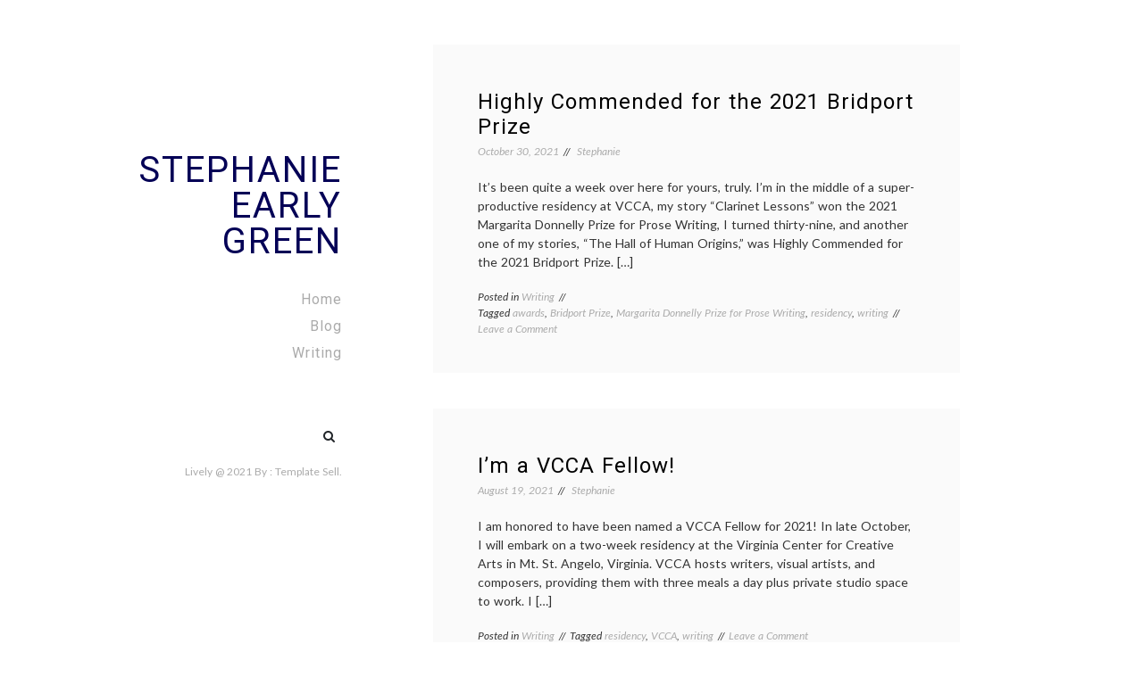

--- FILE ---
content_type: text/html; charset=UTF-8
request_url: https://stephanieearlygreen.com/tag/residency/
body_size: 8505
content:
<!doctype html>
<html lang="en-US">
<head>
	<meta charset="UTF-8">
	<meta name="viewport" content="width=device-width, initial-scale=1">
	<link rel="profile" href="https://gmpg.org/xfn/11">

	<title>residency &#8211; Stephanie Early Green</title>
<meta name='robots' content='max-image-preview:large' />
<link rel='dns-prefetch' href='//secure.gravatar.com' />
<link rel='dns-prefetch' href='//stats.wp.com' />
<link rel='dns-prefetch' href='//fonts.googleapis.com' />
<link rel='dns-prefetch' href='//v0.wordpress.com' />
<link rel="alternate" type="application/rss+xml" title="Stephanie Early Green &raquo; Feed" href="https://stephanieearlygreen.com/feed/" />
<link rel="alternate" type="application/rss+xml" title="Stephanie Early Green &raquo; Comments Feed" href="https://stephanieearlygreen.com/comments/feed/" />
<link rel="alternate" type="application/rss+xml" title="Stephanie Early Green &raquo; residency Tag Feed" href="https://stephanieearlygreen.com/tag/residency/feed/" />
<style id='wp-img-auto-sizes-contain-inline-css'>
img:is([sizes=auto i],[sizes^="auto," i]){contain-intrinsic-size:3000px 1500px}
/*# sourceURL=wp-img-auto-sizes-contain-inline-css */
</style>
<style id='wp-emoji-styles-inline-css'>

	img.wp-smiley, img.emoji {
		display: inline !important;
		border: none !important;
		box-shadow: none !important;
		height: 1em !important;
		width: 1em !important;
		margin: 0 0.07em !important;
		vertical-align: -0.1em !important;
		background: none !important;
		padding: 0 !important;
	}
/*# sourceURL=wp-emoji-styles-inline-css */
</style>
<style id='wp-block-library-inline-css'>
:root{--wp-block-synced-color:#7a00df;--wp-block-synced-color--rgb:122,0,223;--wp-bound-block-color:var(--wp-block-synced-color);--wp-editor-canvas-background:#ddd;--wp-admin-theme-color:#007cba;--wp-admin-theme-color--rgb:0,124,186;--wp-admin-theme-color-darker-10:#006ba1;--wp-admin-theme-color-darker-10--rgb:0,107,160.5;--wp-admin-theme-color-darker-20:#005a87;--wp-admin-theme-color-darker-20--rgb:0,90,135;--wp-admin-border-width-focus:2px}@media (min-resolution:192dpi){:root{--wp-admin-border-width-focus:1.5px}}.wp-element-button{cursor:pointer}:root .has-very-light-gray-background-color{background-color:#eee}:root .has-very-dark-gray-background-color{background-color:#313131}:root .has-very-light-gray-color{color:#eee}:root .has-very-dark-gray-color{color:#313131}:root .has-vivid-green-cyan-to-vivid-cyan-blue-gradient-background{background:linear-gradient(135deg,#00d084,#0693e3)}:root .has-purple-crush-gradient-background{background:linear-gradient(135deg,#34e2e4,#4721fb 50%,#ab1dfe)}:root .has-hazy-dawn-gradient-background{background:linear-gradient(135deg,#faaca8,#dad0ec)}:root .has-subdued-olive-gradient-background{background:linear-gradient(135deg,#fafae1,#67a671)}:root .has-atomic-cream-gradient-background{background:linear-gradient(135deg,#fdd79a,#004a59)}:root .has-nightshade-gradient-background{background:linear-gradient(135deg,#330968,#31cdcf)}:root .has-midnight-gradient-background{background:linear-gradient(135deg,#020381,#2874fc)}:root{--wp--preset--font-size--normal:16px;--wp--preset--font-size--huge:42px}.has-regular-font-size{font-size:1em}.has-larger-font-size{font-size:2.625em}.has-normal-font-size{font-size:var(--wp--preset--font-size--normal)}.has-huge-font-size{font-size:var(--wp--preset--font-size--huge)}.has-text-align-center{text-align:center}.has-text-align-left{text-align:left}.has-text-align-right{text-align:right}.has-fit-text{white-space:nowrap!important}#end-resizable-editor-section{display:none}.aligncenter{clear:both}.items-justified-left{justify-content:flex-start}.items-justified-center{justify-content:center}.items-justified-right{justify-content:flex-end}.items-justified-space-between{justify-content:space-between}.screen-reader-text{border:0;clip-path:inset(50%);height:1px;margin:-1px;overflow:hidden;padding:0;position:absolute;width:1px;word-wrap:normal!important}.screen-reader-text:focus{background-color:#ddd;clip-path:none;color:#444;display:block;font-size:1em;height:auto;left:5px;line-height:normal;padding:15px 23px 14px;text-decoration:none;top:5px;width:auto;z-index:100000}html :where(.has-border-color){border-style:solid}html :where([style*=border-top-color]){border-top-style:solid}html :where([style*=border-right-color]){border-right-style:solid}html :where([style*=border-bottom-color]){border-bottom-style:solid}html :where([style*=border-left-color]){border-left-style:solid}html :where([style*=border-width]){border-style:solid}html :where([style*=border-top-width]){border-top-style:solid}html :where([style*=border-right-width]){border-right-style:solid}html :where([style*=border-bottom-width]){border-bottom-style:solid}html :where([style*=border-left-width]){border-left-style:solid}html :where(img[class*=wp-image-]){height:auto;max-width:100%}:where(figure){margin:0 0 1em}html :where(.is-position-sticky){--wp-admin--admin-bar--position-offset:var(--wp-admin--admin-bar--height,0px)}@media screen and (max-width:600px){html :where(.is-position-sticky){--wp-admin--admin-bar--position-offset:0px}}

/*# sourceURL=wp-block-library-inline-css */
</style><style id='wp-block-paragraph-inline-css'>
.is-small-text{font-size:.875em}.is-regular-text{font-size:1em}.is-large-text{font-size:2.25em}.is-larger-text{font-size:3em}.has-drop-cap:not(:focus):first-letter{float:left;font-size:8.4em;font-style:normal;font-weight:100;line-height:.68;margin:.05em .1em 0 0;text-transform:uppercase}body.rtl .has-drop-cap:not(:focus):first-letter{float:none;margin-left:.1em}p.has-drop-cap.has-background{overflow:hidden}:root :where(p.has-background){padding:1.25em 2.375em}:where(p.has-text-color:not(.has-link-color)) a{color:inherit}p.has-text-align-left[style*="writing-mode:vertical-lr"],p.has-text-align-right[style*="writing-mode:vertical-rl"]{rotate:180deg}
/*# sourceURL=https://stephanieearlygreen.com/wp-includes/blocks/paragraph/style.min.css */
</style>
<style id='global-styles-inline-css'>
:root{--wp--preset--aspect-ratio--square: 1;--wp--preset--aspect-ratio--4-3: 4/3;--wp--preset--aspect-ratio--3-4: 3/4;--wp--preset--aspect-ratio--3-2: 3/2;--wp--preset--aspect-ratio--2-3: 2/3;--wp--preset--aspect-ratio--16-9: 16/9;--wp--preset--aspect-ratio--9-16: 9/16;--wp--preset--color--black: #000000;--wp--preset--color--cyan-bluish-gray: #abb8c3;--wp--preset--color--white: #FFFFFF;--wp--preset--color--pale-pink: #f78da7;--wp--preset--color--vivid-red: #cf2e2e;--wp--preset--color--luminous-vivid-orange: #ff6900;--wp--preset--color--luminous-vivid-amber: #fcb900;--wp--preset--color--light-green-cyan: #7bdcb5;--wp--preset--color--vivid-green-cyan: #00d084;--wp--preset--color--pale-cyan-blue: #8ed1fc;--wp--preset--color--vivid-cyan-blue: #0693e3;--wp--preset--color--vivid-purple: #9b51e0;--wp--preset--color--dark-gray: #28303D;--wp--preset--color--gray: #39414D;--wp--preset--color--green: #D1E4DD;--wp--preset--color--blue: #D1DFE4;--wp--preset--color--purple: #D1D1E4;--wp--preset--color--red: #E4D1D1;--wp--preset--color--orange: #E4DAD1;--wp--preset--color--yellow: #EEEADD;--wp--preset--gradient--vivid-cyan-blue-to-vivid-purple: linear-gradient(135deg,rgb(6,147,227) 0%,rgb(155,81,224) 100%);--wp--preset--gradient--light-green-cyan-to-vivid-green-cyan: linear-gradient(135deg,rgb(122,220,180) 0%,rgb(0,208,130) 100%);--wp--preset--gradient--luminous-vivid-amber-to-luminous-vivid-orange: linear-gradient(135deg,rgb(252,185,0) 0%,rgb(255,105,0) 100%);--wp--preset--gradient--luminous-vivid-orange-to-vivid-red: linear-gradient(135deg,rgb(255,105,0) 0%,rgb(207,46,46) 100%);--wp--preset--gradient--very-light-gray-to-cyan-bluish-gray: linear-gradient(135deg,rgb(238,238,238) 0%,rgb(169,184,195) 100%);--wp--preset--gradient--cool-to-warm-spectrum: linear-gradient(135deg,rgb(74,234,220) 0%,rgb(151,120,209) 20%,rgb(207,42,186) 40%,rgb(238,44,130) 60%,rgb(251,105,98) 80%,rgb(254,248,76) 100%);--wp--preset--gradient--blush-light-purple: linear-gradient(135deg,rgb(255,206,236) 0%,rgb(152,150,240) 100%);--wp--preset--gradient--blush-bordeaux: linear-gradient(135deg,rgb(254,205,165) 0%,rgb(254,45,45) 50%,rgb(107,0,62) 100%);--wp--preset--gradient--luminous-dusk: linear-gradient(135deg,rgb(255,203,112) 0%,rgb(199,81,192) 50%,rgb(65,88,208) 100%);--wp--preset--gradient--pale-ocean: linear-gradient(135deg,rgb(255,245,203) 0%,rgb(182,227,212) 50%,rgb(51,167,181) 100%);--wp--preset--gradient--electric-grass: linear-gradient(135deg,rgb(202,248,128) 0%,rgb(113,206,126) 100%);--wp--preset--gradient--midnight: linear-gradient(135deg,rgb(2,3,129) 0%,rgb(40,116,252) 100%);--wp--preset--gradient--purple-to-yellow: linear-gradient(160deg, #D1D1E4 0%, #EEEADD 100%);--wp--preset--gradient--yellow-to-purple: linear-gradient(160deg, #EEEADD 0%, #D1D1E4 100%);--wp--preset--gradient--green-to-yellow: linear-gradient(160deg, #D1E4DD 0%, #EEEADD 100%);--wp--preset--gradient--yellow-to-green: linear-gradient(160deg, #EEEADD 0%, #D1E4DD 100%);--wp--preset--gradient--red-to-yellow: linear-gradient(160deg, #E4D1D1 0%, #EEEADD 100%);--wp--preset--gradient--yellow-to-red: linear-gradient(160deg, #EEEADD 0%, #E4D1D1 100%);--wp--preset--gradient--purple-to-red: linear-gradient(160deg, #D1D1E4 0%, #E4D1D1 100%);--wp--preset--gradient--red-to-purple: linear-gradient(160deg, #E4D1D1 0%, #D1D1E4 100%);--wp--preset--font-size--small: 18px;--wp--preset--font-size--medium: 20px;--wp--preset--font-size--large: 24px;--wp--preset--font-size--x-large: 42px;--wp--preset--font-size--extra-small: 16px;--wp--preset--font-size--normal: 20px;--wp--preset--font-size--extra-large: 40px;--wp--preset--font-size--huge: 96px;--wp--preset--font-size--gigantic: 144px;--wp--preset--spacing--20: 0.44rem;--wp--preset--spacing--30: 0.67rem;--wp--preset--spacing--40: 1rem;--wp--preset--spacing--50: 1.5rem;--wp--preset--spacing--60: 2.25rem;--wp--preset--spacing--70: 3.38rem;--wp--preset--spacing--80: 5.06rem;--wp--preset--shadow--natural: 6px 6px 9px rgba(0, 0, 0, 0.2);--wp--preset--shadow--deep: 12px 12px 50px rgba(0, 0, 0, 0.4);--wp--preset--shadow--sharp: 6px 6px 0px rgba(0, 0, 0, 0.2);--wp--preset--shadow--outlined: 6px 6px 0px -3px rgb(255, 255, 255), 6px 6px rgb(0, 0, 0);--wp--preset--shadow--crisp: 6px 6px 0px rgb(0, 0, 0);}:where(.is-layout-flex){gap: 0.5em;}:where(.is-layout-grid){gap: 0.5em;}body .is-layout-flex{display: flex;}.is-layout-flex{flex-wrap: wrap;align-items: center;}.is-layout-flex > :is(*, div){margin: 0;}body .is-layout-grid{display: grid;}.is-layout-grid > :is(*, div){margin: 0;}:where(.wp-block-columns.is-layout-flex){gap: 2em;}:where(.wp-block-columns.is-layout-grid){gap: 2em;}:where(.wp-block-post-template.is-layout-flex){gap: 1.25em;}:where(.wp-block-post-template.is-layout-grid){gap: 1.25em;}.has-black-color{color: var(--wp--preset--color--black) !important;}.has-cyan-bluish-gray-color{color: var(--wp--preset--color--cyan-bluish-gray) !important;}.has-white-color{color: var(--wp--preset--color--white) !important;}.has-pale-pink-color{color: var(--wp--preset--color--pale-pink) !important;}.has-vivid-red-color{color: var(--wp--preset--color--vivid-red) !important;}.has-luminous-vivid-orange-color{color: var(--wp--preset--color--luminous-vivid-orange) !important;}.has-luminous-vivid-amber-color{color: var(--wp--preset--color--luminous-vivid-amber) !important;}.has-light-green-cyan-color{color: var(--wp--preset--color--light-green-cyan) !important;}.has-vivid-green-cyan-color{color: var(--wp--preset--color--vivid-green-cyan) !important;}.has-pale-cyan-blue-color{color: var(--wp--preset--color--pale-cyan-blue) !important;}.has-vivid-cyan-blue-color{color: var(--wp--preset--color--vivid-cyan-blue) !important;}.has-vivid-purple-color{color: var(--wp--preset--color--vivid-purple) !important;}.has-black-background-color{background-color: var(--wp--preset--color--black) !important;}.has-cyan-bluish-gray-background-color{background-color: var(--wp--preset--color--cyan-bluish-gray) !important;}.has-white-background-color{background-color: var(--wp--preset--color--white) !important;}.has-pale-pink-background-color{background-color: var(--wp--preset--color--pale-pink) !important;}.has-vivid-red-background-color{background-color: var(--wp--preset--color--vivid-red) !important;}.has-luminous-vivid-orange-background-color{background-color: var(--wp--preset--color--luminous-vivid-orange) !important;}.has-luminous-vivid-amber-background-color{background-color: var(--wp--preset--color--luminous-vivid-amber) !important;}.has-light-green-cyan-background-color{background-color: var(--wp--preset--color--light-green-cyan) !important;}.has-vivid-green-cyan-background-color{background-color: var(--wp--preset--color--vivid-green-cyan) !important;}.has-pale-cyan-blue-background-color{background-color: var(--wp--preset--color--pale-cyan-blue) !important;}.has-vivid-cyan-blue-background-color{background-color: var(--wp--preset--color--vivid-cyan-blue) !important;}.has-vivid-purple-background-color{background-color: var(--wp--preset--color--vivid-purple) !important;}.has-black-border-color{border-color: var(--wp--preset--color--black) !important;}.has-cyan-bluish-gray-border-color{border-color: var(--wp--preset--color--cyan-bluish-gray) !important;}.has-white-border-color{border-color: var(--wp--preset--color--white) !important;}.has-pale-pink-border-color{border-color: var(--wp--preset--color--pale-pink) !important;}.has-vivid-red-border-color{border-color: var(--wp--preset--color--vivid-red) !important;}.has-luminous-vivid-orange-border-color{border-color: var(--wp--preset--color--luminous-vivid-orange) !important;}.has-luminous-vivid-amber-border-color{border-color: var(--wp--preset--color--luminous-vivid-amber) !important;}.has-light-green-cyan-border-color{border-color: var(--wp--preset--color--light-green-cyan) !important;}.has-vivid-green-cyan-border-color{border-color: var(--wp--preset--color--vivid-green-cyan) !important;}.has-pale-cyan-blue-border-color{border-color: var(--wp--preset--color--pale-cyan-blue) !important;}.has-vivid-cyan-blue-border-color{border-color: var(--wp--preset--color--vivid-cyan-blue) !important;}.has-vivid-purple-border-color{border-color: var(--wp--preset--color--vivid-purple) !important;}.has-vivid-cyan-blue-to-vivid-purple-gradient-background{background: var(--wp--preset--gradient--vivid-cyan-blue-to-vivid-purple) !important;}.has-light-green-cyan-to-vivid-green-cyan-gradient-background{background: var(--wp--preset--gradient--light-green-cyan-to-vivid-green-cyan) !important;}.has-luminous-vivid-amber-to-luminous-vivid-orange-gradient-background{background: var(--wp--preset--gradient--luminous-vivid-amber-to-luminous-vivid-orange) !important;}.has-luminous-vivid-orange-to-vivid-red-gradient-background{background: var(--wp--preset--gradient--luminous-vivid-orange-to-vivid-red) !important;}.has-very-light-gray-to-cyan-bluish-gray-gradient-background{background: var(--wp--preset--gradient--very-light-gray-to-cyan-bluish-gray) !important;}.has-cool-to-warm-spectrum-gradient-background{background: var(--wp--preset--gradient--cool-to-warm-spectrum) !important;}.has-blush-light-purple-gradient-background{background: var(--wp--preset--gradient--blush-light-purple) !important;}.has-blush-bordeaux-gradient-background{background: var(--wp--preset--gradient--blush-bordeaux) !important;}.has-luminous-dusk-gradient-background{background: var(--wp--preset--gradient--luminous-dusk) !important;}.has-pale-ocean-gradient-background{background: var(--wp--preset--gradient--pale-ocean) !important;}.has-electric-grass-gradient-background{background: var(--wp--preset--gradient--electric-grass) !important;}.has-midnight-gradient-background{background: var(--wp--preset--gradient--midnight) !important;}.has-small-font-size{font-size: var(--wp--preset--font-size--small) !important;}.has-medium-font-size{font-size: var(--wp--preset--font-size--medium) !important;}.has-large-font-size{font-size: var(--wp--preset--font-size--large) !important;}.has-x-large-font-size{font-size: var(--wp--preset--font-size--x-large) !important;}
/*# sourceURL=global-styles-inline-css */
</style>

<style id='classic-theme-styles-inline-css'>
/*! This file is auto-generated */
.wp-block-button__link{color:#fff;background-color:#32373c;border-radius:9999px;box-shadow:none;text-decoration:none;padding:calc(.667em + 2px) calc(1.333em + 2px);font-size:1.125em}.wp-block-file__button{background:#32373c;color:#fff;text-decoration:none}
/*# sourceURL=/wp-includes/css/classic-themes.min.css */
</style>
<link rel='stylesheet' id='email-subscribers-css' href='https://stephanieearlygreen.com/wp-content/plugins/email-subscribers/lite/public/css/email-subscribers-public.css?ver=5.9.14' media='all' />
<link rel='stylesheet' id='lively-body-font-css' href='//fonts.googleapis.com/css2?family=Lato:ital,wght@0,300;0,400;0,700;1,300;1,400&#038;family=Roboto:ital,wght@0,300;0,400;0,500;0,700;0,900;1,300;1,400;1,500;1,700;1,900&#038;display=swap' media='all' />
<link rel='stylesheet' id='bootstrap-css-css' href='https://stephanieearlygreen.com/wp-content/themes/lively/assets/css/bootstrap.min.css?ver=4.5.0' media='all' />
<link rel='stylesheet' id='font-awesome-css' href='https://stephanieearlygreen.com/wp-content/themes/lively/assets/css/font-awesome.min.css?ver=4.5.0' media='all' />
<link rel='stylesheet' id='lively-style-css' href='https://stephanieearlygreen.com/wp-content/themes/lively/style.css?ver=1.0.2' media='all' />
<link rel='stylesheet' id='lively-custom-css-css' href='https://stephanieearlygreen.com/wp-content/themes/lively/assets/css/main.css?ver=4.5.0' media='all' />
<script src="https://stephanieearlygreen.com/wp-includes/js/jquery/jquery.min.js?ver=3.7.1" id="jquery-core-js"></script>
<script src="https://stephanieearlygreen.com/wp-includes/js/jquery/jquery-migrate.min.js?ver=3.4.1" id="jquery-migrate-js"></script>
<link rel="https://api.w.org/" href="https://stephanieearlygreen.com/wp-json/" /><link rel="alternate" title="JSON" type="application/json" href="https://stephanieearlygreen.com/wp-json/wp/v2/tags/709" /><link rel="EditURI" type="application/rsd+xml" title="RSD" href="https://stephanieearlygreen.com/xmlrpc.php?rsd" />
<meta name="generator" content="WordPress 6.9" />
	<style>img#wpstats{display:none}</style>
				<style type="text/css">
					.site-title a,
			.site-description {
				color: #040056;
			}
				</style>
		
<!-- Jetpack Open Graph Tags -->
<meta property="og:type" content="website" />
<meta property="og:title" content="residency &#8211; Stephanie Early Green" />
<meta property="og:url" content="https://stephanieearlygreen.com/tag/residency/" />
<meta property="og:site_name" content="Stephanie Early Green" />
<meta property="og:image" content="https://stephanieearlygreen.com/wp-content/uploads/2021/10/cropped-Headshot6.jpg" />
<meta property="og:image:width" content="512" />
<meta property="og:image:height" content="512" />
<meta property="og:image:alt" content="" />
<meta property="og:locale" content="en_US" />

<!-- End Jetpack Open Graph Tags -->
<link rel="icon" href="https://stephanieearlygreen.com/wp-content/uploads/2021/10/cropped-Headshot6-32x32.jpg" sizes="32x32" />
<link rel="icon" href="https://stephanieearlygreen.com/wp-content/uploads/2021/10/cropped-Headshot6-192x192.jpg" sizes="192x192" />
<link rel="apple-touch-icon" href="https://stephanieearlygreen.com/wp-content/uploads/2021/10/cropped-Headshot6-180x180.jpg" />
<meta name="msapplication-TileImage" content="https://stephanieearlygreen.com/wp-content/uploads/2021/10/cropped-Headshot6-270x270.jpg" />
</head>

<body class="archive tag tag-residency tag-709 wp-embed-responsive wp-theme-lively hfeed">
<div id="page" class="site">
	<a class="skip-link screen-reader-text" href="#primary">
		Skip to content	</a>
		<!-- Mobile Menu -->
	<div class="container">
		<div class="block-mobile">
			<!-- Logo -->
			<div class="logo">
									<h2 class="site-title"><a href="https://stephanieearlygreen.com/" rel="home">Stephanie Early Green</a></h2>
								</div>
			<!-- End Logo -->
			<!-- Mobile -->
			<div class="menu-mobile">
				<button> 
					<span class="item item-1"></span>
					<span class="item item-2"></span>
					<span class="item item-3"></span>
				</button>

			</div>
			<!-- End Mobile -->
		</div>
	</div>

	<div class="hide-menu"></div>
	<!-- End Mobile Menu -->
	<div class="container">
		<div class="row">
			<div class="col-lg-3">
				<div class="header affix">
					<div class="table">
						<div class="table-cell">
							
							
							<!-- Logo -->
							<div class="logo">
																	<h2 class="site-title"><a href="https://stephanieearlygreen.com/" rel="home">Stephanie Early Green</a></h2>
																</div>
							<!-- End Logo -->
							<!-- Navigation -->
							<div class="main-menu">
								<nav>
									<ul id="primary-menu" class="menu-list"><li id="menu-item-40" class="menu-item menu-item-type-custom menu-item-object-custom menu-item-home menu-item-40"><a href="http://stephanieearlygreen.com">Home</a></li>
<li id="menu-item-2775" class="menu-item menu-item-type-post_type menu-item-object-page current_page_parent menu-item-2775"><a href="https://stephanieearlygreen.com/blog-2/">Blog</a></li>
<li id="menu-item-2776" class="menu-item menu-item-type-post_type menu-item-object-page menu-item-2776"><a href="https://stephanieearlygreen.com/portfolio/">Writing</a></li>
</ul>					            </nav>
					            </div>
							<!-- End Navigation -->
							<div class="mt-5 center d-flex justify-content-end align-items-center">
								<!-- Socials -->
								<div class="socials">
									<div id="social-menu" class="lively-social-menu"><ul>
<li class="page_item page-item-5"><a href="https://stephanieearlygreen.com/">#5 (no title)</a></li>
<li class="page_item page-item-2528 current_page_parent"><a href="https://stephanieearlygreen.com/blog-2/">Blog</a></li>
<li class="page_item page-item-15"><a href="https://stephanieearlygreen.com/portfolio/">Writing</a></li>
</ul></div>
								</div>
																									<div class="search-box mr-2">
									  <form role="search" method="get" class="search-form" action="https://stephanieearlygreen.com/">
				<label>
					<span class="screen-reader-text">Search for:</span>
					<input type="search" class="search-field" placeholder="Search &hellip;" value="" name="s" />
				</label>
				<input type="submit" class="search-submit" value="Search" />
			</form>									</div>
															</div>
							<!-- End Socials -->

							<div class="copyright">
								<p>	
																		<span class="copyright">
										Lively @ 2021									</span>
									By  : <a href="https://www.templatesell.com/">Template Sell</a>.								</p>
							</div>
							<div class="close-block">
								<a href="javascript:void(0)"><div class="btn-close"></div></a>
							</div>
						</div>
					</div>
				</div>
			</div><main id="primary"  class="col-lg-9 offset-lg-3">
		<div class="block-wrapper">
					
<article id="post-2730" class="post-2730 post type-post status-publish format-standard hentry category-writing-2 tag-awards tag-bridport-prize tag-margarita-donnelly-prize-for-prose-writing tag-residency tag-writing">
	<div class="post-media">
	 
	</div>
	<div class="post-content">
		
			<h2 class="title"><a href="https://stephanieearlygreen.com/highly-commended-for-the-2021-bridport-prize/" rel="bookmark">Highly Commended for the 2021 Bridport Prize</a></h2>				<!-- Post Details -->
				<div class="post-details">
					<span class="posted-on"><a href="https://stephanieearlygreen.com/highly-commended-for-the-2021-bridport-prize/" rel="bookmark"><time class="entry-date published" datetime="2021-10-30T14:32:54-04:00">October 30, 2021</time><time class="updated" datetime="2024-03-04T08:34:52-05:00">March 4, 2024</time></a></span>					<span class="byline"> <span class="author vcard"><a class="url fn n" href="https://stephanieearlygreen.com/author/stephanie/">Stephanie</a></span></span>				</div>
				<!-- End Post Details -->
			
		<div class="the-excerpt">
			<p>It&#8217;s been quite a week over here for yours, truly. I&#8217;m in the middle of a super-productive residency at VCCA, my story &#8220;Clarinet Lessons&#8221; won the 2021 Margarita Donnelly Prize for Prose Writing, I turned thirty-nine, and another one of my stories, &#8220;The Hall of Human Origins,&#8221; was Highly Commended for the 2021 Bridport Prize. [&hellip;]</p>
		</div><!-- .entry-content -->
		<div class="post-details">
			<span class="cat-links">Posted in <a href="https://stephanieearlygreen.com/category/writing-2/" rel="category tag">Writing</a></span><span class="tags-links">Tagged <a href="https://stephanieearlygreen.com/tag/awards/" rel="tag">awards</a>, <a href="https://stephanieearlygreen.com/tag/bridport-prize/" rel="tag">Bridport Prize</a>, <a href="https://stephanieearlygreen.com/tag/margarita-donnelly-prize-for-prose-writing/" rel="tag">Margarita Donnelly Prize for Prose Writing</a>, <a href="https://stephanieearlygreen.com/tag/residency/" rel="tag">residency</a>, <a href="https://stephanieearlygreen.com/tag/writing/" rel="tag">writing</a></span><span class="comments-link"><a href="https://stephanieearlygreen.com/highly-commended-for-the-2021-bridport-prize/#respond">Leave a Comment<span class="screen-reader-text"> on Highly Commended for the 2021 Bridport Prize</span></a></span>		</div><!-- .entry-footer -->
	</div>
</article><!-- #post-2730 -->


<article id="post-2685" class="post-2685 post type-post status-publish format-standard hentry category-writing-2 tag-residency tag-vcca tag-writing">
	<div class="post-media">
	 
	</div>
	<div class="post-content">
		
			<h2 class="title"><a href="https://stephanieearlygreen.com/im-a-vcca-fellow/" rel="bookmark">I&#8217;m a VCCA Fellow!</a></h2>				<!-- Post Details -->
				<div class="post-details">
					<span class="posted-on"><a href="https://stephanieearlygreen.com/im-a-vcca-fellow/" rel="bookmark"><time class="entry-date published" datetime="2021-08-19T11:51:27-04:00">August 19, 2021</time><time class="updated" datetime="2024-03-04T08:35:10-05:00">March 4, 2024</time></a></span>					<span class="byline"> <span class="author vcard"><a class="url fn n" href="https://stephanieearlygreen.com/author/stephanie/">Stephanie</a></span></span>				</div>
				<!-- End Post Details -->
			
		<div class="the-excerpt">
			<p>I am honored to have been named a VCCA Fellow for 2021! In late October, I will embark on a two-week residency at the Virginia Center for Creative Arts in Mt. St. Angelo, Virginia. VCCA hosts writers, visual artists, and composers, providing them with three meals a day plus private studio space to work. I [&hellip;]</p>
		</div><!-- .entry-content -->
		<div class="post-details">
			<span class="cat-links">Posted in <a href="https://stephanieearlygreen.com/category/writing-2/" rel="category tag">Writing</a></span><span class="tags-links">Tagged <a href="https://stephanieearlygreen.com/tag/residency/" rel="tag">residency</a>, <a href="https://stephanieearlygreen.com/tag/vcca/" rel="tag">VCCA</a>, <a href="https://stephanieearlygreen.com/tag/writing/" rel="tag">writing</a></span><span class="comments-link"><a href="https://stephanieearlygreen.com/im-a-vcca-fellow/#respond">Leave a Comment<span class="screen-reader-text"> on I&#8217;m a VCCA Fellow!</span></a></span>		</div><!-- .entry-footer -->
	</div>
</article><!-- #post-2685 -->

	</div>
	</main><!-- #main -->
</div> <!-- End Row -->
</div> <!-- End Container -->
<!-- Footer -->
<footer id="footer" class="footer">
    <div class="container">
        <div class="row">
            <div class="col-lg-9 offset-lg-3">
                <div class="footer-inner">
                    <div class="row">
                        <div class="col-sm-6">
                                                    </div>
                        <div class="col-sm-6">
                                                    </div>
                    </div>
                </div>
            </div>
        </div>
    </div>
</footer>
<!-- End Footer -->
<script type="speculationrules">
{"prefetch":[{"source":"document","where":{"and":[{"href_matches":"/*"},{"not":{"href_matches":["/wp-*.php","/wp-admin/*","/wp-content/uploads/*","/wp-content/*","/wp-content/plugins/*","/wp-content/themes/lively/*","/*\\?(.+)"]}},{"not":{"selector_matches":"a[rel~=\"nofollow\"]"}},{"not":{"selector_matches":".no-prefetch, .no-prefetch a"}}]},"eagerness":"conservative"}]}
</script>
<script id="email-subscribers-js-extra">
var es_data = {"messages":{"es_empty_email_notice":"Please enter email address","es_rate_limit_notice":"You need to wait for some time before subscribing again","es_single_optin_success_message":"Successfully Subscribed.","es_email_exists_notice":"Email Address already exists!","es_unexpected_error_notice":"Oops.. Unexpected error occurred.","es_invalid_email_notice":"Invalid email address","es_try_later_notice":"Please try after some time"},"es_ajax_url":"https://stephanieearlygreen.com/wp-admin/admin-ajax.php"};
//# sourceURL=email-subscribers-js-extra
</script>
<script src="https://stephanieearlygreen.com/wp-content/plugins/email-subscribers/lite/public/js/email-subscribers-public.js?ver=5.9.14" id="email-subscribers-js"></script>
<script src="https://stephanieearlygreen.com/wp-content/themes/lively/assets/js/bootstrap.min.js?ver=1.0.2" id="bootstrap-script-js"></script>
<script src="https://stephanieearlygreen.com/wp-content/themes/lively/js/navigation.js?ver=1.0.2" id="lively-navigation-js"></script>
<script src="https://stephanieearlygreen.com/wp-content/themes/lively/assets/js/script.js?ver=1.0.2" id="lively-script-js"></script>
<script id="jetpack-stats-js-before">
_stq = window._stq || [];
_stq.push([ "view", {"v":"ext","blog":"44909815","post":"0","tz":"-5","srv":"stephanieearlygreen.com","arch_tag":"residency","arch_results":"2","j":"1:15.4"} ]);
_stq.push([ "clickTrackerInit", "44909815", "0" ]);
//# sourceURL=jetpack-stats-js-before
</script>
<script src="https://stats.wp.com/e-202603.js" id="jetpack-stats-js" defer data-wp-strategy="defer"></script>
<script id="wp-emoji-settings" type="application/json">
{"baseUrl":"https://s.w.org/images/core/emoji/17.0.2/72x72/","ext":".png","svgUrl":"https://s.w.org/images/core/emoji/17.0.2/svg/","svgExt":".svg","source":{"concatemoji":"https://stephanieearlygreen.com/wp-includes/js/wp-emoji-release.min.js?ver=6.9"}}
</script>
<script type="module">
/*! This file is auto-generated */
const a=JSON.parse(document.getElementById("wp-emoji-settings").textContent),o=(window._wpemojiSettings=a,"wpEmojiSettingsSupports"),s=["flag","emoji"];function i(e){try{var t={supportTests:e,timestamp:(new Date).valueOf()};sessionStorage.setItem(o,JSON.stringify(t))}catch(e){}}function c(e,t,n){e.clearRect(0,0,e.canvas.width,e.canvas.height),e.fillText(t,0,0);t=new Uint32Array(e.getImageData(0,0,e.canvas.width,e.canvas.height).data);e.clearRect(0,0,e.canvas.width,e.canvas.height),e.fillText(n,0,0);const a=new Uint32Array(e.getImageData(0,0,e.canvas.width,e.canvas.height).data);return t.every((e,t)=>e===a[t])}function p(e,t){e.clearRect(0,0,e.canvas.width,e.canvas.height),e.fillText(t,0,0);var n=e.getImageData(16,16,1,1);for(let e=0;e<n.data.length;e++)if(0!==n.data[e])return!1;return!0}function u(e,t,n,a){switch(t){case"flag":return n(e,"\ud83c\udff3\ufe0f\u200d\u26a7\ufe0f","\ud83c\udff3\ufe0f\u200b\u26a7\ufe0f")?!1:!n(e,"\ud83c\udde8\ud83c\uddf6","\ud83c\udde8\u200b\ud83c\uddf6")&&!n(e,"\ud83c\udff4\udb40\udc67\udb40\udc62\udb40\udc65\udb40\udc6e\udb40\udc67\udb40\udc7f","\ud83c\udff4\u200b\udb40\udc67\u200b\udb40\udc62\u200b\udb40\udc65\u200b\udb40\udc6e\u200b\udb40\udc67\u200b\udb40\udc7f");case"emoji":return!a(e,"\ud83e\u1fac8")}return!1}function f(e,t,n,a){let r;const o=(r="undefined"!=typeof WorkerGlobalScope&&self instanceof WorkerGlobalScope?new OffscreenCanvas(300,150):document.createElement("canvas")).getContext("2d",{willReadFrequently:!0}),s=(o.textBaseline="top",o.font="600 32px Arial",{});return e.forEach(e=>{s[e]=t(o,e,n,a)}),s}function r(e){var t=document.createElement("script");t.src=e,t.defer=!0,document.head.appendChild(t)}a.supports={everything:!0,everythingExceptFlag:!0},new Promise(t=>{let n=function(){try{var e=JSON.parse(sessionStorage.getItem(o));if("object"==typeof e&&"number"==typeof e.timestamp&&(new Date).valueOf()<e.timestamp+604800&&"object"==typeof e.supportTests)return e.supportTests}catch(e){}return null}();if(!n){if("undefined"!=typeof Worker&&"undefined"!=typeof OffscreenCanvas&&"undefined"!=typeof URL&&URL.createObjectURL&&"undefined"!=typeof Blob)try{var e="postMessage("+f.toString()+"("+[JSON.stringify(s),u.toString(),c.toString(),p.toString()].join(",")+"));",a=new Blob([e],{type:"text/javascript"});const r=new Worker(URL.createObjectURL(a),{name:"wpTestEmojiSupports"});return void(r.onmessage=e=>{i(n=e.data),r.terminate(),t(n)})}catch(e){}i(n=f(s,u,c,p))}t(n)}).then(e=>{for(const n in e)a.supports[n]=e[n],a.supports.everything=a.supports.everything&&a.supports[n],"flag"!==n&&(a.supports.everythingExceptFlag=a.supports.everythingExceptFlag&&a.supports[n]);var t;a.supports.everythingExceptFlag=a.supports.everythingExceptFlag&&!a.supports.flag,a.supports.everything||((t=a.source||{}).concatemoji?r(t.concatemoji):t.wpemoji&&t.twemoji&&(r(t.twemoji),r(t.wpemoji)))});
//# sourceURL=https://stephanieearlygreen.com/wp-includes/js/wp-emoji-loader.min.js
</script>
</body>
</html>
<!--
Performance optimized by W3 Total Cache. Learn more: https://www.boldgrid.com/w3-total-cache/?utm_source=w3tc&utm_medium=footer_comment&utm_campaign=free_plugin


Served from: stephanieearlygreen.com @ 2026-01-18 16:43:05 by W3 Total Cache
-->